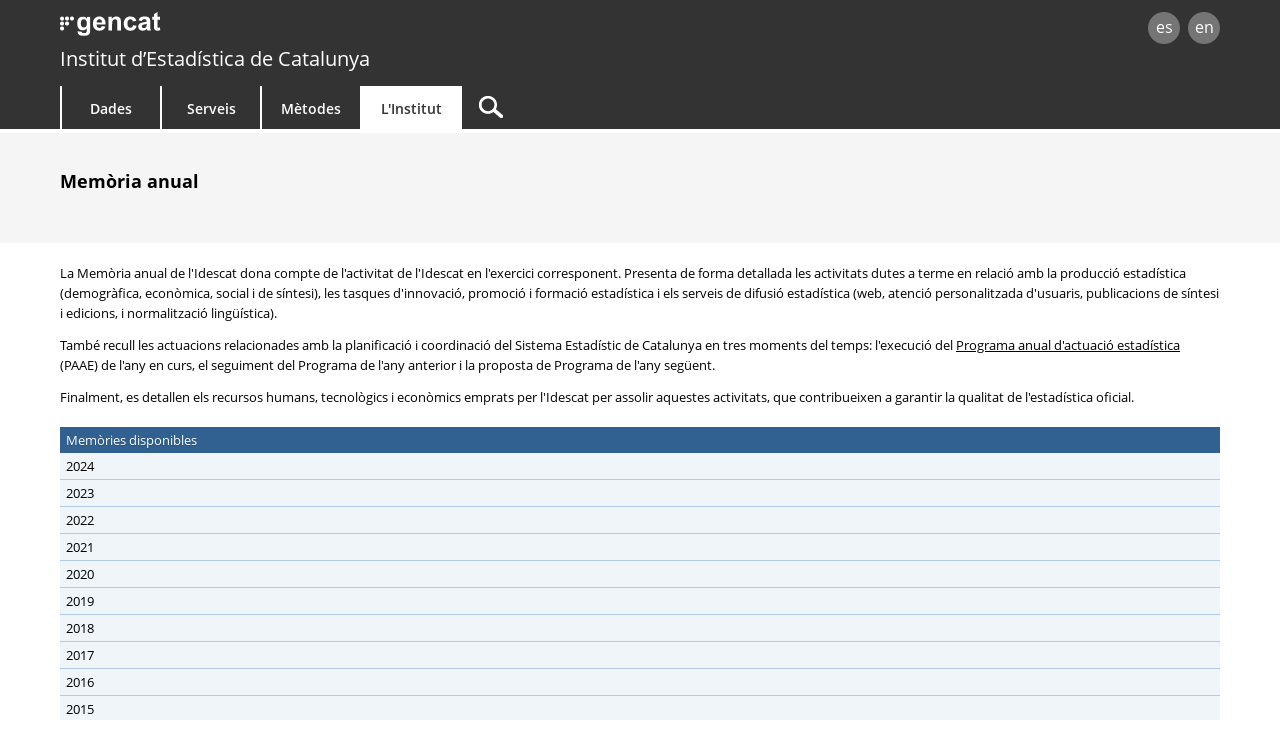

--- FILE ---
content_type: text/html; charset=UTF-8
request_url: https://www.idescat.cat/institut/idescat/memoria/?lang=oc
body_size: 4502
content:
<!DOCTYPE html>
<html lang="ca">
	<head>
		<meta name="viewport" content="width=device-width, initial-scale=1.0" />
		<meta charset="utf-8" />
		
		
		<title>Idescat. Memòria anual</title>
		
		<link rel="stylesheet" type="text/css" media="all" href="/estils/std.css" />
		<link rel="stylesheet" type="text/css" media="all" href="/estils/doc.css" />

		<link rel="preload" as="font" crossorigin type="font/woff" href="/estils/fonts/opensans-regular.woff" />
		<link rel="preload" as="font" crossorigin type="font/woff" href="/estils/fonts/opensans-semibold.woff" />
		<link rel="preload" as="font" crossorigin type="font/woff" href="/estils/fonts/opensans-bold.woff" />
		<link rel="preload" as="image" href="/images/gencat.svg" media="(min-width: 741px)" />
		<link rel="preload" as="image" href="/images/mgencat.png" media="(max-width: 740px)" />
		<link rel="preload" as="image" href="/images/mlupa.png" />

		<link rel="search" type="application/opensearchdescription+xml" href="/xml/opensearch-ca.xml" title="Idescat" />
		<link rel="shortcut icon" href="/images/favicon.ico" type="image/x-icon" />
		<link rel="icon" sizes="192x192" href="/images/favicon192.png" type="image/png" />
		<link rel="apple-touch-icon" sizes="180x180" href="/images/favicon180.png" />
		<link rel="apple-touch-icon" sizes="152x152" href="/images/favicon152.png" />
		<link rel="apple-touch-icon" sizes="120x120" href="/images/favicon120.png" />
		<link rel="alternate" type="application/rss+xml" title="Idescat. Novetats" href="/novetats/?m=rss" />

<script src="/commonScripts/idescat.js"></script>
		<script src="/commonScripts/cat/idescat.js"></script>



	<!-- Global site tag (gtag.js) - Google Analytics -->
	<script async src="https://www.googletagmanager.com/gtag/js?id=G-0Z6NJ7PL6K"></script>
	<script>IDESCAT.analitica({"seccio":"institut","tema":"-","estad":"-","prod":"-"});</script>
	</head>
	<body>
		
<!-- Google Tag Manager (noscript) -->
<noscript><iframe title="Google Tag Manager" src="https://www.googletagmanager.com/ns.html?id=GTM-NH8MVLN"
height="0" width="0" style="display:none;visibility:hidden"></iframe></noscript>
<!-- End Google Tag Manager (noscript) -->

		<div id="Contingut">
			<a class="WAIocult" href="#Titol">Saltar al contingut principal</a>
		    
			<header class="ca">
				<div class="aplec">
					<div id="principal">
						<div id="logo"><a href="/" title="Institut d&rsquo;Estad&iacute;stica de Catalunya (Idescat)">idescat</a></div>
						<div class="idiomes" role="navigation" aria-label="Idioma de la pàgina">
						<ul><li><a href="?lang=es" title="Esta p&aacute;gina est&aacute; traducida total o parcialmente al castellano" hreflang="es">es</a></li><li><a href="?lang=en" title="This page is totally or partially translated into English" hreflang="en">en</a></li></ul>
						</div>
						<div id="logogencat"><a href="//web.gencat.cat/ca/inici/" title="Generalitat de Catalunya">gencat</a></div>
				  </div>
					<div id="org"><a href="/">Institut d&rsquo;Estad&iacute;stica de Catalunya</a></div>
					<nav>
	<ul>
		<li id="dades">
			<h2><a href="/dades/" aria-haspopup="true" aria-expanded="false" aria-controls="ARIAnavdades">Dades</a></h2>
			<div id="ARIAnavdades" class="tab">
				<div class="aplec">
					<div class="grup">
						<h3>Demografia i societat</h3>
						<ul>
							<li><a href="/tema/xifpo">Poblaci&oacute;</a></li>
							<li><a href="/tema/cultu">Cultura &middot; Llengua</a></li>
							<li><a href="/tema/educa">Educaci&oacute;</a></li>
							<li><a href="/tema/elecc">Eleccions</a></li>
							<li><a href="/tema/justi">Just&iacute;cia &middot; Seguretat</a></li>
							<li><a href="/tema/salut">Salut</a></li>
							<li><a href="/tema/treba">Treball</a></li>
						</ul>
						<h3>Qualitat de vida</h3>
						<ul>
							<li><a href="/tema/cvida">Condicions de vida</a></li>
							<li><a href="/tema/habit">Habitatges i edificis</a></li>
							<li><a href="/tema/ingre">Ingressos i consum de les llars</a></li>
							<li><a href="/tema/proso">Protecci&oacute; social</a></li>
						</ul>
					</div>
					<div class="grup">
						<h3>Economia</h3>
						<ul>
							<li><a href="/tema/macro">Macromagnituds</a></li>
							<li><a href="/tema/empre">Empreses &middot; Finances</a></li>
							<li><a href="/tema/finan">Finances p&uacute;bliques</a></li>
							<li><a href="/tema/inver">Inversi&oacute; i comer&ccedil; exterior</a></li>
							<li><a href="/tema/preus">Preus</a></li>
							<li><a href="/tema/recer">Recerca &middot; Tecnologia</a></li>
						</ul>
						<h3>Sectors econ&ograve;mics</h3>
						<ul>
							<li><a href="/tema/agrar">Agricultura &middot; Ramaderia &middot; Pesca</a></li>
							<li><a href="/tema/comer">Comer&ccedil; &middot; Serveis</a></li>
							<li><a href="/tema/const">Construcci&oacute;</a></li>
							<li><a href="/tema/indus">Ind&uacute;stria &middot; Energia</a></li>
							<li><a href="/tema/trans">Transport</a></li>
							<li><a href="/tema/turis">Turisme</a></li>
						</ul>
						<h3>Medi ambient &middot; Territori</h3>
						<ul>
							<li><a href="/tema/media">Medi ambient</a></li>
							<li><a href="/tema/terri">Territori</a></li>
						</ul>
					</div>
					<div class="grup">
						<h3>Temes transversals</h3>
						<ul>
							<li><a href="/estad/experimental">Estad&iacute;stiques experimentals</a></li>
							<li><a href="/estad/iig">&Iacute;ndex d'igualtat de g&egrave;nere</a></li>
							<li><a href="/dades/ods/">Objectius de desenvolupament sostenible</a></li>
						</ul>
						<h3>Per &agrave;mbit geogr&agrave;fic</h3>
						<ul>
							<li><a href="/estad/?geo=prov">Prov&iacute;ncies</a></li>
							<li><a href="/estad/?geo=at">&Agrave;mbits del Pla territorial</a></li>
							<li><a href="/estad/?geo=com">Comarques i Aran</a></li>
							<li><a href="/estad/?geo=mun">Municipis</a></li>
							<li><a href="/estad/?geo=ac">Agrupacions censals</a></li>
							<li><a href="/estad/?geo=ep">Entitats de població</a></li>
							<li><a href="/estad/?geo=dis">Districtes</a></li>
							<li><a href="/estad/?geo=sec">Seccions censals</a></li>
						</ul>
						<h3>Dades bàsiques</h3>
						<ul>
							<li><a href="/indicadors/?id=basics">Indicadors b&agrave;sics de Catalunya</a></li>
							<li><a href="/indicadors/?id=ue">Indicadors de la Uni&oacute; Europea</a></li>
							<li><a href="/pub/?id=inddt">Indicadors demogr&agrave;fics i de territori</a></li>
							<li><a href="/indicadors/?id=aec">Anuari estad&iacute;stic de Catalunya</a></li>
							<li><a href="/emex/">El municipi en xifres</a></li>
						</ul>
					</div>
					<div class="peu"><a href="/estad/">Estad&iacute;stiques A&ndash;Z</a> <strong>&bull;</strong> <a href="/cal/">Calendari</a> <strong>&bull;</strong> <a href="/novetats/">Novetats</a> <strong>&bull;</strong> <a href="/dades/encurs/">Enquestes en curs</a> <strong>&bull;</strong> <a href="/dades/obertes/">Dades obertes</a> <strong>&bull;</strong> <a href="/rectificacions/">Rectificacions</a> <strong>&bull;</strong> <a href="/dades/infografies/">Infografies</a></div>
				</div>
			</div>
		</li>
		<li id="serveis">
			<h2><a href="/serveis/" aria-haspopup="true" aria-expanded="false" aria-controls="ARIAnavserveis">Serveis</a></h2>
			<div id="ARIAnavserveis" class="tab">
				<div class="aplec">
					<div class="grup">
						<h3>Informaci&oacute; estad&iacute;stica</h3>
						<ul>
							<li><a href="/serveis/pmf/">Preguntes més frequents</a></li>
							<li><a href="/serveis/consultes/">Consultes</a></li>
							<li><a href="/serveis/cendoc/">Centre de Documentació</a></li>
							<li><a href="/serveis/biblioteca/publicacions/">Publicacions de l'Idescat</a></li>
							<li class="abanda"><a href="/serveis/carta/">Carta de serveis</a></li>
						</ul>
					</div>
					<div class="grup">
						<h3>Per als mitjans de comunicaci&oacute;</h3>
						<ul>
							<li><a href="/serveis/premsa/">Notes de premsa i consultes</a></li>
						</ul>
						<h3>Per al sector educatiu</h3>
						<ul>
							<li><a href="/serveis/educacio/visites/">Visites a l&apos;Idescat</a></li>
							<li><a href="/serveis/educacio/sessions/">Sessions monogràfiques</a></li>
							<li><a href="/serveis/educacio/concursos/">Concursos</a></li>
						</ul>

						<h3>Per a investigadors</h3>
						<ul>
							<li><a href="/serveis/dades/">Dades confidencials</a></li>
						</ul>

						<h3>Per a desenvolupadors</h3>
						<ul>
							<li><a href="/dev/api/">API</a></li>
							<li><a href="/dev/visual/">Visual</a></li>
						</ul>
					</div>
					<div class="grup">
						<h3>Per al Sistema estad&iacute;stic de Catalunya</h3>
						<ul>
							<li><a href="/formacio/">Formaci&oacute; i activitats</a></li>
						</ul>
						<h3>Generals</h3>
						<ul>
							<li><a href="/serveis/lloguer/">Lloguer d&apos;espais</a></li>
							<li><a href="/pagaments/">Pagaments</a></li>
						</ul>
					</div>
				</div>
			</div>
		</li>
		<li id="metodes">
			<h2><a href="/metodes/" aria-haspopup="true" aria-expanded="false" aria-controls="ARIAnavmetodes">M&egrave;todes</a></h2>
			<div id="ARIAnavmetodes" class="tab">
				<div class="aplec">
					<div class="grup">
						<h3>Classificacions i codis</h3>
						<ul>
							<li><a href="/metodes/classificacions/">Classificacions estad&iacute;stiques</a></li>
							<li><a href="/codis/">Codis territorials i d&apos;entitats</a></li>
						</ul>
					</div>
					<div class="grup">
						<h3>Instruments de qualitat</h3>
						<ul>
							<li><a href="/cal/">Calendari de difusi&oacute; de resultats</a></li>
							<li><a href="/metodes/difusio/">Política de difusió de resultats</a></li>
							<li><a href="/dades/encurs/">Enquestes en curs</a></li>
							<li><a href="/rectificacions/">Rectificacions</a></li>
							<li><a href="/metodes/bonespractiques/">Codi de bones pr&agrave;ctiques</a></li>
							<li><a href="/metodes/siie/">Projecte Qualitas</a></li>
							<li><a href="/serveis/carta/">Carta de serveis</a></li>
						</ul>
					</div>
					<div class="grup">
						<h3>Recerca i innovaci&oacute;</h3>
						<ul>
							<li><a href="/sort/">Journal SORT</a></li>
							<li><a href="/metodes/manifestdades/">Manifest de les dades</a></li>
						</ul>
					</div>
				</div>
			</div>
		</li>
		<li id="institut" class="active">
			<h2><a href="/institut/" aria-haspopup="true" aria-expanded="false" aria-controls="ARIAnavinstitut">L&apos;Institut</a></h2>
			<div id="ARIAnavinstitut" class="tab">
				<div class="aplec">
					<div class="grup">
						<h3>L&apos;Institut d&apos;Estad&iacute;stica de Catalunya (Idescat)</h3>
						<ul>
							<li><a href="/institut/idescat/">Presentaci&oacute;</a></li>
							<li><a href="/institut/idescat/organitzacio/">Organitzaci&oacute;</a></li>
							<li><a href="/institut/idescat/memoria/">Mem&ograve;ria anual</a></li>
							<li><a href="/institut/idescat/convenis/">Convenis</a></li>
							<li><a href="/institut/web/privadesa/">Protecció de dades</a></li>
							<li><a href="/institut/idescat/transparencia/">Transpar&egrave;ncia</a></li>
							<li><a href="/institut/idescat/contractacio/">Perfil del contractant</a></li>
							<li><a href="/institut/idescat/ofertes/">Ofertes de treball</a></li>
							<li class="abanda"><a href="/institut/idescat/contacte/">Contacte</a></li>
						</ul>
					</div>
					<div class="grup">
						<h3>El Sistema Estad&iacute;stic de Catalunya (SEC)</h3>
						<ul>
							<li><a href="/institut/sec/">Presentaci&oacute;</a></li>
							<li><a href="/institut/sec/crsec/">Consell Rector</a></li>
							<li><a href="/institut/sec/legislacio/">Legislaci&oacute;</a></li>
							<li><a href="/pec/">Pla estad&iacute;stic de Catalunya</a></li>
							<li><a href="/institut/sec/ciutadans/">Els ciutadans i l&apos;estad&iacute;stica oficial</a></li>
							<li><a href="/institut/sec/rfe/">Registre de fitxers estad&iacute;stics</a></li>
							<li><a href="/institut/sec/extranet/">Extranet del SEC</a></li>
						</ul>
					</div>
				</div>
			</div>
		</li>
		<li id="cercador">
			<form method="get" action="/cercador/" accept-charset="UTF-8" role="search">
				<label class="WAIocult" for="inputSearch">Cercar</label><input aria-label="Cercar" id="inputSearch" value="" name="q" accesskey="T" type="search" spellcheck="false" />
			</form>
		</li>
	</ul>
</nav>

				</div>
			</header>
			<main>
				<div id="Titular"><div class="aplec">

	<div id="BarraSituacio"></div>
	<h1 id="Titol">Memòria anual</h1>
	
	
	</div></div>
	<div class="aplec"><div class="Doc">
	<div class="Apart">
		<div class="ApartCont">
			<p>La Memòria anual de l'Idescat dona compte de l'activitat de l'Idescat en l'exercici corresponent. Presenta de forma detallada les activitats dutes a terme en relació amb la producció estadística (demogràfica, econòmica, social i de síntesi), les tasques d'innovació, promoció i formació estadística i els serveis de difusió estadística (web, atenció personalitzada d'usuaris, publicacions de síntesi i edicions, i normalització lingüística).</p>
			<p>També recull les actuacions relacionades amb la planificació i coordinació del Sistema Estadístic de Catalunya en tres moments del temps: l'execució del <a href="/pec/">Programa anual d'actuació estadística</a> (PAAE) de l'any en curs, el seguiment del Programa de l'any anterior i la proposta de Programa de l'any següent.</p>
			<p>Finalment, es detallen els recursos humans, tecnològics i econòmics emprats per l'Idescat per assolir aquestes activitats, que contribueixen a garantir la qualitat de l'estadística oficial.</p>
		</div>
	</div>

	<div class="ApartD">
		<h2>Memòries disponibles</h2>
		<div class="ApartDCont">
			<ul>
				<li><a href="2024/">2024</a></li>
				<li><a href="2023/">2023</a></li>
				<li><a href="2022/">2022</a></li>
				<li><a href="2021/">2021</a></li>
				<li><a href="2020/">2020</a></li>
				<li><a href="2019/">2019</a></li>
				<li><a href="2018/">2018</a></li>
				<li><a href="2017/">2017</a></li>
				<li><a href="2016/">2016</a></li>
				<li><a href="2015/">2015</a></li>
				<li><a href="2014/">2014</a></li>
				<li><a href="2013/">2013</a></li>
				<li><a href="2012/">2012</a></li>
				<li><a href="2011/">2011</a></li>
			</ul>
			<p class="Nota">Del 1990 al 2011 la Memòria de l'Idescat es va publicar en paper (del 1990 al 2006 estava integrada dins la Memòria del Departament d'Economia i Finances). Podeu consultar la Memòria del 1990 al 2011 al <a href="/serveis/biblioteca/?rec=b1374648">catàleg de publicacions</a> (digitalitzada) o presencialment a la <a href="/serveis/biblioteca/">Centre de Documentació</a> (en format paper).</p>
		</div>
	</div>
	
	<div class="ApartD">
		<h2>Publicacions (1990&ndash;2011)</h2>
		<div class="ApartDCont">
			<ul>
				<li><a href="/serveis/biblioteca/?rec=b1374648">Memòria</a></li>
			</ul>
		</div>
	</div>
</div>
		</div>
	</main>
	<footer id="Peu" role="contentinfo">
		<div class="aplec">
			
			<div id="idiomes" role="navigation" aria-label="Idioma de la pàgina">
				<ul><li><a href="?lang=es" title="Esta p&aacute;gina est&aacute; traducida total o parcialmente al castellano" hreflang="es">es</a></li><li><a href="?lang=en" title="This page is totally or partially translated into English" hreflang="en">en</a></li></ul>
			</div>
			<ul id="Copyright">
				<li><a href="/institut/web/">Av&iacute;s legal</a></li>
				<li><a href="/institut/web/accessibilitat/">Accessibilitat</a></li>
				<li><a href="/institut/" class="idescat">Institut d'Estad&iacute;stica de Catalunya</a></li>
			</ul>
		<div class="Datacio"><time datetime="2025-04-24T06:04:00Z">24/04/2025</time></div>
			<ul id="xarxes">
			  <li><a href="https://x.com/idescat"><img src="/images/xc.png" alt="X" title="X"></a></li>
			  <li><a href="https://www.linkedin.com/company/idescat/"><img src="/images/linkedinc.png" alt="LinkedIn" title="LinkedIn"></a></li>
			</ul>
			<ul id="generalitat">
				<li><a href="http://web.gencat.cat/ca/inici/"><img src="/images/mgencat.png" alt="www.gencat.cat"></a></li>
				<li><a class="amunt">Torna amunt</a></li>
			</ul>
			<div id="pujar" class="amunt"></div>
		</div>
	</footer>
</div>

<script>
IDESCAT.ini();


</script>
</body><!-- v.4 18.01.2026 03:42  --></html>

--- FILE ---
content_type: text/html; charset=UTF-8
request_url: https://www.idescat.cat/utils/opina/?v=2&lang=ca
body_size: 2122
content:
    <div class="logo">idescat</div>
    <div class="cont">
      <div class="tancar" aria-hidden="true">✕</div>
      <form>
        <div class="preguntes">
          <p>La vostra opinió ens ajuda a millorar.</p>
          <div class="radio valoracio" role="radiogroup" aria-required="true" aria-labelledby="bsquest1">
            <fieldset>
              <legend id="bsquest1">Us ha satisfet la visita d'avui al web de l'Idescat (Institut d'Estadística de Catalunya)?</legend>
                    <p><label><img src="/images/ico/smiley5.png" alt=""/><input class="WAIocult" type="radio" name="valoracio" value="5" required="required"/><span>Molt</span></label></p>
      <p><label><img src="/images/ico/smiley4.png" alt=""/><input class="WAIocult" type="radio" name="valoracio"  value="4" /><span>Bastant</span></label></p>
      <p><label><img src="/images/ico/smiley3.png" alt=""/><input class="WAIocult" type="radio" name="valoracio" value="3" /><span>Mitjanament</span></label></p>
      <p><label><img src="/images/ico/smiley2.png" alt=""/><input class="WAIocult" type="radio" name="valoracio" value="2" /><span>No gaire</span></label></p>
      <p><label><img src="/images/ico/smiley1.png" alt=""/><input class="WAIocult" type="radio" name="valoracio" value="1" /><span>Gens</span></label></p>
            </fieldset>
          </div>

          <fieldset>
            <legend>Voleu explicar-nos la vostra valoració?</legend>
            <label class="WAIocult" for="bsquest2">Explicació</label><textarea rows="5" name="text" id="bsquest2" maxlength="4000" title="Explicació"></textarea>
            <p>Aquests comentaris són anònims. Si voleu una resposta, utilitzeu el formulari de <a href="/serveis/suggeriments/" target="_blank" rel="noopener" aria-label="Aquests comentaris són anònims. Si voleu una resposta, utilitzeu el formulari desuggeriments">suggeriments</a>.</p>
          </fieldset>

          <div class="radio" role="radiogroup" aria-labelledby="bsquest3">
            <fieldset>
              <legend id="bsquest3">És el primer cop que visiteu el web de l'Idescat?</legend>
              <label>Sí <input type="radio" name="primercop" value="1"/></label>
              <label>No <input type="radio" name="primercop" value="0"/></label>
            </fieldset>
          </div>
        </div>
        <div class="botons">
          <ul>
            <li class="enviar"><button type="button">enviar</button></li>
            <li class="cancel"><button type="button">cancel·lar</button></li>
          </ul>
        </div>
      </form>
    </div>
  <script>
  var
    bsopinar=IDESCAT.DOM.bsopinar,
    bsquest=IDESCAT.DOM.bsquest,
    preguntes=bsquest.find(".preguntes"),
    // buttonsgrp=bsquest.find(".botons"),
    buttonsgrp=preguntes.siblings(".botons"),
    oculta=function(ocultar){
      if(ocultar){
        bsopinar.attr("aria-expanded", "false");
        bsquest.slideUp(200, function(){
          bsopinar.removeClass("visible");
        });
      }else{
        bsopinar
          .addClass("visible")
          .attr("aria-expanded", "true")
        ;
        bsquest.slideDown(200);
      }
    },
    compartir=IDESCAT.DOM.compartir,
    tabindex=compartir.find("a").add(IDESCAT.DOM.copiarimg),
    desplega=function(){
      if(bsopinar.hasClass("visible")){
      oculta(true);
        $(document).unbind("keyup", esc); //Desassignem Esc
        bsopinar.focus();
        tabindex.attr("tabindex", "0");
      }else{
        oculta(false);
        $(document).keyup(esc); //Assignem Esc
        tabindex.attr("tabindex", "-1");
      }
    },
    esc=function(evt){
      if(evt.key==="Escape"){
        oculta(true);
      }
    },
    enter=function(evt){
      if(evt.key==="Enter"){
        desplega();
      }
    }
  ;

  // $("#bsopinar, #bsquest .tancar, #bsquest .botons .cancel").click(desplega);
  bsopinar.add(bsquest.find(".tancar, li.cancel button")).click(desplega);
  bsopinar.keyup(enter);

  var valoracio=preguntes.children("div.valoracio");
  valoracio.find("p > label").click(function(){
    valoracio.removeClass("error");
    valoracio.find(".sel").removeClass("sel");
    $(this).addClass("sel");
  });

  buttonsgrp.find("li.enviar button").click(function(){
    var
      form=$(this).closest("form"),
      buttons=buttonsgrp.find("button"),
      printmsg=function(opcio){
        var
          content,
          classe
        ;

        buttonsgrp.children("p").remove(".msg");

        switch (opcio) {
          case "loading":
            classe="";
            content='<img src="/images/carrega.gif" title="'+IDESCAT.msg.carregant+'" alt="'+IDESCAT.msg.carregant+'" />';
          break;
          case "success":
            classe="ok";
            content="Hem rebut la vostra opinió. Gràcies per la vostra col·laboració!";
          break;
          case "error":
            classe="error";
            content="S'ha produït un error. Torneu a intentar-ho més tard.";
          break;
        }

        buttonsgrp.append('<p role="alert" class="msg '+classe+'">'+content+'<'+'/p>');
      }
    ;

    if(bsquest.find("input[name=valoracio]:checked").val()){
      var data = form.serialize()+"&url="+encodeURIComponent(window.location.href)+"&clang="+IDESCAT.lang+"&blang="+window.navigator.language+"&ua="+encodeURIComponent(window.navigator.userAgent)+"&cookies="+String(Number(window.navigator.cookieEnabled))+"&h="+String(window.screen.height)+"&w="+String(window.screen.width);
              buttons.attr("disabled", true);
        printmsg("loading");
        $.ajax({
          type: "POST",
          data: data,
          timeout: 10000, //10 segons
          url: "/_opina/v1/desa",
          success: function(data){
            buttonsgrp.children("ul").attr("aria-hidden","true").hide();
            preguntes.attr("aria-hidden","true").slideUp(500);
            printmsg("success");
            bsquest.find("p.ok").fadeIn(1000);
            //X -> tancar
            bsquest.children("div.cont").children("div.tancar").attr("tabindex","0").attr("aria-hidden","false").focus().keyup(enter);
          },
          error: function(e){
            buttons.attr("disabled", false);
            printmsg("error");
            bsquest.children(".cont").animate({scrollTop: 1000}, "slow");
          }
        });
    }else{
      valoracio
        .addClass("error")
        .attr("aria-invalid", true)
      ;
      bsquest.children(".cont").animate({scrollTop: 0}, "slow");
      valoracio.find("input")[0].focus();
    }
  });

  </script>


--- FILE ---
content_type: text/css; charset=utf-8
request_url: https://www.idescat.cat/estils/doc.css
body_size: 2048
content:
pre.codi,pre.uri{color:#000;line-height:1.1em;padding:1em}pre.codi{font-family:verdana;overflow-x:auto;overflow-y:hidden;background-color:#f9f9f9;border:1px dashed #2f2f2f;font-size:11px}.Notes a.simbol,pre.codi .important{color:#036}pre.uri{background-color:#f0f5fa;border:1px dashed #69c;font-size:12px;white-space:normal}div.Index.multinivell{padding:0 0 1em}div.Index.multinivell ul ul li a{font-weight:400}div.Index.destacat{background-color:#f0f5fa;padding-top:1px;padding-bottom:15px;border-bottom:none}div.Index.multinivell div.Promo{padding:6px;margin-left:6px;float:right;width:342px;background-color:#f0f5fa;border:solid 1px #69c;margin-top:20px}div.Index.multinivell div.Promo h2{margin-top:0;padding:4px;color:#fff;font-size:11px;background-color:#69c}div.Index.multinivell div.Promo ul{list-style:none;padding-left:0;margin-left:0}div.Index.multinivell div.Promo li{float:left;padding:0;margin-bottom:6px}div.Index.multinivell div.Promo li a{background:url(/images/fletxaeide.png) no-repeat 0 2px;text-decoration:none;margin-left:6px;display:block;text-indent:13px;font-weight:400}#Contingut div.Doc.esqdre div.grup p,div.Index.multinivell>div.Promo{margin-top:0}#Contingut div.Doc div.Apart div.ApartCont p sup a:link,.Notes a.simbol:hover,div.Doc div.Apart sup a:link{text-decoration:none}div.Doc div.Apart h2,div.Doc div.Apart h3,div.Doc div.Apart h4,div.Doc div.Apart h5,h6{margin:20px 0}div.Doc div.Apart h2{border-bottom:2px solid #69c;color:#036}div.Doc div.Apart h3{border-bottom:1px solid #69c;color:#036}div.Doc div.Apart h3 sup a{color:#036}div.Doc div.Apart h4{border-bottom:1px solid #ccc;color:#000}div.Doc div.Apart h5{border-bottom:1px dashed #ccc;color:#000}div.Doc var,div.Index.multinivell ul li a{font-weight:700}div.Doc li var,div.Doc p var,div.Doc pre var{color:#b0171f;font-style:normal}div.Doc pre var{font-size:110%}div.Doc pre kbd,div.Doc pre tt,div.Doc pre var{white-space:nowrap}div.Doc div.Index ul li var{color:#000;font-weight:400;font-style:italic}div.Doc div.Index ul li a:visited var{color:#6b6b6b}div.Doc div.Index ul li a:hover kbd,div.Doc div.Index ul li a:hover tt,div.Doc div.Index ul li a:hover var{color:#000}div.Doc code,div.Doc kbd,div.Doc tt{font-weight:700;font-size:105%}div.Doc li kbd,div.Doc li tt,div.Doc p kbd,div.Doc p tt,div.Doc pre kbd,div.Doc pre tt{color:#036}div.Doc div.Index ul li kbd,div.Doc div.Index ul li tt{color:#000;font-weight:400}div.Doc div.Index ul li a:visited kbd,div.Doc div.Index ul li a:visited tt{color:#6b6b6b}div.Doc kbd.defecte,div.Doc tt.defecte,div.Doc var{font-style:italic}div.Doc div.Destacat div.Cont p{margin-top:0!important;padding-top:0}div.Doc div.Destacat div.Cont p.Nota{margin-top:1em!important}div.Doc div.ApartCont ul li{padding-bottom:6px}div.Doc div.ApartCont .Destacat ul li{padding-bottom:0}#Contingut div.Doc div.ApartDCont p{line-height:1.4em;font-size:13px}.dre{width:550px;float:right}.esq{width:170px;float:left}#Contingut div.Doc .grup .esq ul,.Index .dre{margin-bottom:2em}#Contingut div.Doc .grup .esq p{line-height:1.4;font-size:11px;font-style:italic}#Contingut div.Doc .Index.multiple .grup .esq p{font-size:13px;font-style:normal;line-height:1.6}.Doc.esqdre .Apart,.Doc.esqdre .ApartD,.Doc.esqdre .ApartNum,.Doc.esqdre .Destacat,.Doc.esqdre .TaulaD,.Doc.esqdre .grup{clear:both}.Doc.esqdre .Index.multiple .grup,.Doc.esqdre .Index.multiple.p+div.Apart{clear:left}div.Index.multiple{border-bottom:none}div.Index.multiple ul{list-style-type:none}div.Index.multiple ol,div.Index.multiple ul{margin:0;padding-left:0}.Index .dre{width:270px;background-color:#f0f5fa;border:1px solid #69c;padding:6px 30px}.senseesq .Index .dre{margin-left:8px}.senseesq div.Index{padding-bottom:0}div.Index.multiple .dre li{padding:1px 0;margin:0;font-size:13px}div.Index.multiple .dre li a{font-size:13px}.Index .grup{margin-bottom:1em}.Index .esq{width:390px;font-style:normal;font-size:12px;margin-top:0}div.Index.multiple .esq li{padding:6px 0;margin:0}.Index .esq h2{font-size:14px;border-bottom:1px dashed #69c;color:#036;padding-bottom:4px}.Index .dre h2{margin:0 -25px 4px;padding:4px 10px;color:#fff;background-color:#306191;font-weight:400;text-shadow:0 1px 1px rgba(0,0,0,.2)}div.Doc div.Apart div.grup.Grafic h3,div.Doc div.Apart div.grup.Grafic h4{margin:0;padding:10px;border-bottom:none}.Grafic .dre,.Grafic .esqdre{margin:0;background-color:#fff}.Grafic.Visual .esqdre{padding:0;border:1px solid silver;text-align:center}.Grafic .esqdre img{display:block;margin-left:20px}.Grafic.Visual .esqdre iframe{width:680px;height:500px}.LlistaD{margin-top:20px;page-break-inside:avoid}.js .LlistaD.plegat{clear:both}#Contingut .LlistaD h2,#Contingut .LlistaD h3{color:#fff;margin:0;padding:4px 6px;border-bottom:none;font-weight:400}#Contingut .LlistaD h2{background-color:#306191}#Contingut .LlistaD h3{background-color:#3973ac}.LlistaD .Cont{background-color:#d9e6f2;border-color:#d9e6f2;border-width:1px;border-style:solid;padding:0 4px;margin:0}.LlistaD .Cont iframe{margin-left:-5px}#Contingut .LlistaD .Cont p{margin:6px 0}#Contingut .LlistaD ul{list-style-type:none;list-style-image:none;margin:0;padding:2px 0;background-color:#d9e6f2}#Contingut .LlistaD ul li{padding:4px 6px;margin:0;line-height:1.4}#Contingut .LlistaD h3,#Contingut .LlistaD ul li+li{border-top:1px solid #fff}#Contingut .LlistaD ul li li{border:0}#Contingut .LlistaD ul.Nota{background-color:#fff;padding:4px 0 0}#Contingut .LlistaD ul.Nota li{border:0;padding:0;font-size:12px}#Contingut .LlistaD .Cont ul{margin:4px 12px 8px 16px;padding:0;list-style:square url(/images/itemsqua.png)}#Contingut .LlistaD .Cont ul li{border:0;padding:0}#Contingut div.Doc .ApartD h2,#Contingut div.Doc .Destacat h3,#Contingut div.Doc div.Apart .Destacat h4,#Contingut div.Doc div.Apart .Destacat h5,.Doc .TaulaD caption{color:#fff;margin-bottom:0;border-bottom:none}#Contingut .Doc .Avis h2,#Contingut .Doc .Avis h3{padding:1px 4px!important}#Contingut .LlistaD ul li.entrada1{padding-left:1.5em}#Contingut .LlistaD ul li.entrada2{padding-left:3em}#Contingut .LlistaD ul li.entrada3{padding-left:4.5em}.js .LlistaD.plegat div.Cont{display:none}.js #Contingut .LlistaD.plegat h2,.js #Contingut .LlistaD.plegat h3{cursor:pointer;background-repeat:no-repeat;background-position:right center;padding-right:24px;background-image:url(/images/desplegartg.png)}.js #Contingut .LlistaD.plegat h2.desplegat,.js #Contingut .LlistaD.plegat h3.desplegat{background-image:url(/images/plegartg.png)}#Contingut div.Doc div.TaulaD table.ApartD tr td ul li{margin-bottom:.5em}#Contingut div.Doc .TaulaD td p{padding-top:0;margin-top:0;margin-bottom:.5em}.Doc ul.nav{display:block;height:26px;width:100%;padding:0;margin:20px 0 0;list-style:none}.Doc ul.nav li.ant{float:left}.Doc ul.nav li.seg{float:right}.Doc ul.nav li.amunt,.Doc ul.nav li.ant,.Doc ul.nav li.seg{width:50px;height:26px;margin:0;padding:0;text-align:center}.Doc ul.nav li.amunt{float:left;width:49px;margin:0 0 0 6px}.Doc ul.nav li.ant a,.Doc ul.nav li.seg a{height:26px}.Doc ul.nav li.amunt a,.Doc ul.nav li.ant a,.Doc ul.nav li.seg a{display:block;color:#fff;font-size:12px;font-weight:700;width:100%;margin:0;background-color:#306191}.Doc ul.nav li.ant a,.Doc ul.nav li.seg a{padding:4px 0 0}.Doc ul.nav li.amunt a{height:30px}.Doc ul.nav li.ant a img{padding-right:6px}.Doc ul.nav li.amunt a img{margin-top:9px;margin-left:2px}#Contingut .LlistaD ul ul{list-style:square url(/images/itemsqua.png);margin-left:20px}.Apart.Intro{margin-top:0}@media (max-width:780px){#Contingut div.Doc .grup .esq p{line-height:1.4;font-size:13px;font-style:italic;margin:0}.esq{width:auto;float:none;padding:6px;margin-bottom:12px;background-color:#f0f0f0}.Index .esq{background-color:transparent}.dre{width:100%;float:none}}@media screen and (max-width:740px){div.Doc div.ApartCont ul{margin-bottom:8px}.Doc ul.nav li.amunt{display:none}}@media screen and (max-width:600px){.Index .dre,.Index .esq{float:initial;width:100%;padding:0}.Index .esq{margin:0 0 12px}.Index .dre,.Index .dre h2{margin:0}div.Index.multiple{margin-top:10px}div.Index.multiple ol{margin:6px 6px 6px 24px}div.Index.multiple .dre li{padding:4px 0}}
